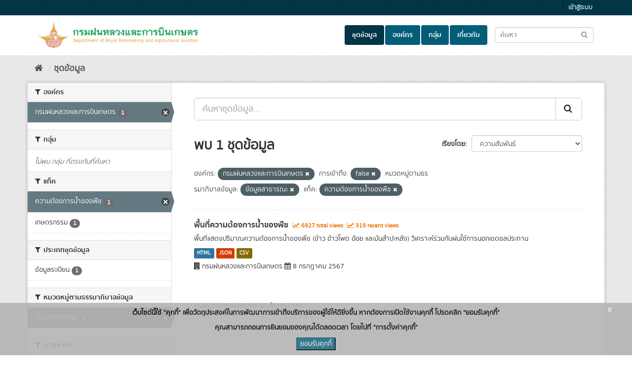

--- FILE ---
content_type: text/html; charset=utf-8
request_url: https://catalog.royalrain.go.th/dataset/?organization=royalrain&data_category=%E0%B8%82%E0%B9%89%E0%B8%AD%E0%B8%A1%E0%B8%B9%E0%B8%A5%E0%B8%AA%E0%B8%B2%E0%B8%98%E0%B8%B2%E0%B8%A3%E0%B8%93%E0%B8%B0&tags=%E0%B8%84%E0%B8%A7%E0%B8%B2%E0%B8%A1%E0%B8%95%E0%B9%89%E0%B8%AD%E0%B8%87%E0%B8%81%E0%B8%B2%E0%B8%A3%E0%B8%99%E0%B9%89%E0%B8%B3%E0%B8%82%E0%B8%AD%E0%B8%87%E0%B8%9E%E0%B8%B7%E0%B8%8A&private=false
body_size: 7289
content:
<!DOCTYPE html>
<!--[if IE 9]> <html lang="th" class="ie9"> <![endif]-->
<!--[if gt IE 8]><!--> <html lang="th"> <!--<![endif]-->
  <head>
    <link rel="stylesheet" type="text/css" href="/fanstatic/discovery_search_suggestions/:version:2024-01-24T17:33:43/:bundle:vendor/jquery-ui-autocomplete/jquery-ui.css;vendor/jquery-ui-autocomplete/jquery-ui.structure.css;vendor/jquery-ui-autocomplete/jquery-ui.theme.css" />
<link rel="stylesheet" type="text/css" href="/fanstatic/discovery_search_suggestions/:version:2024-01-24T17:33:43/search_suggestions.css" />

    <meta charset="utf-8" />
      <meta name="generator" content="ckan 2.9.9" />
      <meta name="viewport" content="width=device-width, initial-scale=1.0">
    <title>ชุดข้อมูล - กรมฝนหลวงและการบินเกษตร</title>

    
    
    <link rel="shortcut icon" href="/uploads/admin/2022-01-05-022938.132877logoryrweb.png" />
    
    
        <link rel="alternate" type="text/n3" href="https://catalog.royalrain.go.th/catalog.n3"/>
        <link rel="alternate" type="text/ttl" href="https://catalog.royalrain.go.th/catalog.ttl"/>
        <link rel="alternate" type="application/rdf+xml" href="https://catalog.royalrain.go.th/catalog.xml"/>
        <link rel="alternate" type="application/ld+json" href="https://catalog.royalrain.go.th/catalog.jsonld"/>
    

  
  
      
      
      
    
  


  
  

    
    
    
        
    
    
    



    
      
      
    

    
    <link href="/webassets/base/f0557c04_main.css" rel="stylesheet"/>
<link href="/webassets/ckanext-scheming/728ec589_scheming_css.css" rel="stylesheet"/>
<link href="/webassets/ckanext-thai-gdc/0a8df9ad_thai_gdc.css" rel="stylesheet"/>
<link href="/webassets/ckanext-thai-gdc/06051461_thai_gdc_main.css" rel="stylesheet"/>
    
  </head>

  
  <body data-site-root="https://catalog.royalrain.go.th/" data-locale-root="https://catalog.royalrain.go.th/" >

    
    <div class="sr-only sr-only-focusable"><a href="#content">Skip to content</a></div>
  

  
     
<div class="account-masthead">
  <div class="container">
     
    <nav class="account not-authed" aria-label="Account">
      <ul class="list-unstyled">
        
        <li><a href="/user/login">เข้าสู่ระบบ</a></li>
         
      </ul>
    </nav>
     
  </div>
</div>

<header class="navbar navbar-static-top masthead">
    
  <div class="container">
    <div class="navbar-right">
      <button data-target="#main-navigation-toggle" data-toggle="collapse" class="navbar-toggle collapsed" type="button" aria-label="expand or collapse" aria-expanded="false">
        <span class="sr-only">Toggle navigation</span>
        <span class="fa fa-bars"></span>
      </button>
    </div>
    <hgroup class="header-image navbar-left">
       
      <a class="logo" href="/"><img src="/uploads/admin/2022-01-05-022644.521581data-analog-01.png" alt="Data Catalog logo" /></a>
       
    </hgroup>

    <div class="collapse navbar-collapse" id="main-navigation-toggle">
      
      <nav class="section navigation">
        <ul class="nav nav-pills">
            
		<li class="active"><a href="/dataset/">ชุดข้อมูล</a></li><li><a href="/organization/">องค์กร</a></li><li><a href="/group/">กลุ่ม</a></li><li><a href="/about">เกี่ยวกับ</a></li>
	    
        </ul>
      </nav>
       
  <form class="section site-search simple-input" action="/dataset/" method="get">
    <div class="field">
      <label for="field-sitewide-search">ค้นหาชุดข้อมูล</label>
      <input id="field-sitewide-search" type="text" class="form-control" name="q" placeholder="ค้นหา"/>
      <button class="btn-search" type="submit" aria-label="Submit to search dataset"><em class="fa fa-search"></em></button>
    </div>
  </form>

    </div>
  </div>
</header>

  
    <div class="main">
      <div id="content" class="container">
        
          
            <div class="flash-messages">
              
  

            </div>
          

          
            <div class="toolbar" role="navigation" aria-label="Breadcrumb">
              
                
                  <ol class="breadcrumb">
                    
<li class="home"><a href="/" aria-label="หน้าหลัก"><i class="fa fa-home"></i><span> หน้าหลัก</span></a></li>
                    
  <li class="active"><a href="/dataset/">ชุดข้อมูล</a></li>

                  </ol>
                
              
            </div>
          

          <div class="row wrapper">
            
            
            

            
              <aside class="secondary col-sm-3">
                
                
  <div class="filters">
    <div>
      

    
    
	
	    
	    
		<section class="module module-narrow module-shallow">
		    
			<h2 class="module-heading">
			    <i class="fa fa-filter"></i>
			    
			    องค์กร
			</h2>
		    
		    

	
	<nav aria-label="องค์กร">
		<ul class="list-unstyled nav nav-simple nav-facet">
		
			
			
			
			
			
			<li class="nav-item active">
			<a href="/dataset/?data_category=%E0%B8%82%E0%B9%89%E0%B8%AD%E0%B8%A1%E0%B8%B9%E0%B8%A5%E0%B8%AA%E0%B8%B2%E0%B8%98%E0%B8%B2%E0%B8%A3%E0%B8%93%E0%B8%B0&amp;private=false&amp;tags=%E0%B8%84%E0%B8%A7%E0%B8%B2%E0%B8%A1%E0%B8%95%E0%B9%89%E0%B8%AD%E0%B8%87%E0%B8%81%E0%B8%B2%E0%B8%A3%E0%B8%99%E0%B9%89%E0%B8%B3%E0%B8%82%E0%B8%AD%E0%B8%87%E0%B8%9E%E0%B8%B7%E0%B8%8A" title="">
				<span class="item-label">กรมฝนหลวงและการบินเกษตร</span>
				<span class="hidden separator"> - </span>
				<span class="item-count badge">1</span>
			</a>
			</li>
		
		</ul>
	</nav>

	<p class="module-footer">
		
		
		
	</p>
	


		</section>
	    
	
    

      

    
    
	
	    
	    
		<section class="module module-narrow module-shallow">
		    
			<h2 class="module-heading">
			    <i class="fa fa-filter"></i>
			    
			    กลุ่ม
			</h2>
		    
		    

	
	<p class="module-content empty">ไม่พบ กลุ่ม ที่ตรงกับที่ค้นหา</p>
	


		</section>
	    
	
    

      

    
    
	
	    
	    
		<section class="module module-narrow module-shallow">
		    
			<h2 class="module-heading">
			    <i class="fa fa-filter"></i>
			    
			    แท็ค
			</h2>
		    
		    

	
	<nav aria-label="แท็ค">
		<ul class="list-unstyled nav nav-simple nav-facet">
		
			
			
			
			
			
			<li class="nav-item active">
			<a href="/dataset/?organization=royalrain&amp;data_category=%E0%B8%82%E0%B9%89%E0%B8%AD%E0%B8%A1%E0%B8%B9%E0%B8%A5%E0%B8%AA%E0%B8%B2%E0%B8%98%E0%B8%B2%E0%B8%A3%E0%B8%93%E0%B8%B0&amp;private=false" title="">
				<span class="item-label">ความต้องการน้ำของพืช</span>
				<span class="hidden separator"> - </span>
				<span class="item-count badge">1</span>
			</a>
			</li>
		
			
			
			
			
			
			<li class="nav-item">
			<a href="/dataset/?organization=royalrain&amp;data_category=%E0%B8%82%E0%B9%89%E0%B8%AD%E0%B8%A1%E0%B8%B9%E0%B8%A5%E0%B8%AA%E0%B8%B2%E0%B8%98%E0%B8%B2%E0%B8%A3%E0%B8%93%E0%B8%B0&amp;private=false&amp;tags=%E0%B8%84%E0%B8%A7%E0%B8%B2%E0%B8%A1%E0%B8%95%E0%B9%89%E0%B8%AD%E0%B8%87%E0%B8%81%E0%B8%B2%E0%B8%A3%E0%B8%99%E0%B9%89%E0%B8%B3%E0%B8%82%E0%B8%AD%E0%B8%87%E0%B8%9E%E0%B8%B7%E0%B8%8A&amp;tags=%E0%B9%80%E0%B8%81%E0%B8%A9%E0%B8%95%E0%B8%A3%E0%B8%81%E0%B8%A3%E0%B8%A3%E0%B8%A1" title="">
				<span class="item-label">เกษตรกรรม</span>
				<span class="hidden separator"> - </span>
				<span class="item-count badge">1</span>
			</a>
			</li>
		
		</ul>
	</nav>

	<p class="module-footer">
		
		
		
	</p>
	


		</section>
	    
	
    

      

    
    
	
	    
	    
		<section class="module module-narrow module-shallow">
		    
			<h2 class="module-heading">
			    <i class="fa fa-filter"></i>
			    
			    ประเภทชุดข้อมูล
			</h2>
		    
		    

	
	<nav aria-label="ประเภทชุดข้อมูล">
		<ul class="list-unstyled nav nav-simple nav-facet">
		
			
			
			
			
			
			<li class="nav-item">
			<a href="/dataset/?organization=royalrain&amp;data_category=%E0%B8%82%E0%B9%89%E0%B8%AD%E0%B8%A1%E0%B8%B9%E0%B8%A5%E0%B8%AA%E0%B8%B2%E0%B8%98%E0%B8%B2%E0%B8%A3%E0%B8%93%E0%B8%B0&amp;private=false&amp;tags=%E0%B8%84%E0%B8%A7%E0%B8%B2%E0%B8%A1%E0%B8%95%E0%B9%89%E0%B8%AD%E0%B8%87%E0%B8%81%E0%B8%B2%E0%B8%A3%E0%B8%99%E0%B9%89%E0%B8%B3%E0%B8%82%E0%B8%AD%E0%B8%87%E0%B8%9E%E0%B8%B7%E0%B8%8A&amp;data_type=%E0%B8%82%E0%B9%89%E0%B8%AD%E0%B8%A1%E0%B8%B9%E0%B8%A5%E0%B8%A3%E0%B8%B0%E0%B9%80%E0%B8%9A%E0%B8%B5%E0%B8%A2%E0%B8%99" title="">
				<span class="item-label">ข้อมูลระเบียน</span>
				<span class="hidden separator"> - </span>
				<span class="item-count badge">1</span>
			</a>
			</li>
		
		</ul>
	</nav>

	<p class="module-footer">
		
		
		
	</p>
	


		</section>
	    
	
    

      

    
    
	
	    
	    
		<section class="module module-narrow module-shallow">
		    
			<h2 class="module-heading">
			    <i class="fa fa-filter"></i>
			    
			    หมวดหมู่ตามธรรมาภิบาลข้อมูล
			</h2>
		    
		    

	
	<nav aria-label="หมวดหมู่ตามธรรมาภิบาลข้อมูล">
		<ul class="list-unstyled nav nav-simple nav-facet">
		
			
			
			
			
			
			<li class="nav-item active">
			<a href="/dataset/?organization=royalrain&amp;private=false&amp;tags=%E0%B8%84%E0%B8%A7%E0%B8%B2%E0%B8%A1%E0%B8%95%E0%B9%89%E0%B8%AD%E0%B8%87%E0%B8%81%E0%B8%B2%E0%B8%A3%E0%B8%99%E0%B9%89%E0%B8%B3%E0%B8%82%E0%B8%AD%E0%B8%87%E0%B8%9E%E0%B8%B7%E0%B8%8A" title="">
				<span class="item-label">ข้อมูลสาธารณะ</span>
				<span class="hidden separator"> - </span>
				<span class="item-count badge">1</span>
			</a>
			</li>
		
		</ul>
	</nav>

	<p class="module-footer">
		
		
		
	</p>
	


		</section>
	    
	
    

      

    
    
	
	    
	    
		<section class="module module-narrow module-shallow">
		    
			<h2 class="module-heading">
			    <i class="fa fa-filter"></i>
			    
			    การเข้าถึง
			</h2>
		    
		    

	
	<nav aria-label="การเข้าถึง">
		<ul class="list-unstyled nav nav-simple nav-facet">
		
			
			
			
				
			
			
			
			<li class="nav-item active">
			<a href="/dataset/?organization=royalrain&amp;data_category=%E0%B8%82%E0%B9%89%E0%B8%AD%E0%B8%A1%E0%B8%B9%E0%B8%A5%E0%B8%AA%E0%B8%B2%E0%B8%98%E0%B8%B2%E0%B8%A3%E0%B8%93%E0%B8%B0&amp;tags=%E0%B8%84%E0%B8%A7%E0%B8%B2%E0%B8%A1%E0%B8%95%E0%B9%89%E0%B8%AD%E0%B8%87%E0%B8%81%E0%B8%B2%E0%B8%A3%E0%B8%99%E0%B9%89%E0%B8%B3%E0%B8%82%E0%B8%AD%E0%B8%87%E0%B8%9E%E0%B8%B7%E0%B8%8A" title="">
				<span class="item-label">สาธารณะ</span>
				<span class="hidden separator"> - </span>
				<span class="item-count badge">1</span>
			</a>
			</li>
		
		</ul>
	</nav>

	<p class="module-footer">
		
		
		
	</p>
	


		</section>
	    
	
    

      

    
    
	
	    
	    
		<section class="module module-narrow module-shallow">
		    
			<h2 class="module-heading">
			    <i class="fa fa-filter"></i>
			    
			    รูปแบบ
			</h2>
		    
		    

	
	<nav aria-label="รูปแบบ">
		<ul class="list-unstyled nav nav-simple nav-facet">
		
			
			
			
			
			
			<li class="nav-item">
			<a href="/dataset/?organization=royalrain&amp;data_category=%E0%B8%82%E0%B9%89%E0%B8%AD%E0%B8%A1%E0%B8%B9%E0%B8%A5%E0%B8%AA%E0%B8%B2%E0%B8%98%E0%B8%B2%E0%B8%A3%E0%B8%93%E0%B8%B0&amp;private=false&amp;tags=%E0%B8%84%E0%B8%A7%E0%B8%B2%E0%B8%A1%E0%B8%95%E0%B9%89%E0%B8%AD%E0%B8%87%E0%B8%81%E0%B8%B2%E0%B8%A3%E0%B8%99%E0%B9%89%E0%B8%B3%E0%B8%82%E0%B8%AD%E0%B8%87%E0%B8%9E%E0%B8%B7%E0%B8%8A&amp;res_format=CSV" title="">
				<span class="item-label">CSV</span>
				<span class="hidden separator"> - </span>
				<span class="item-count badge">1</span>
			</a>
			</li>
		
			
			
			
			
			
			<li class="nav-item">
			<a href="/dataset/?organization=royalrain&amp;data_category=%E0%B8%82%E0%B9%89%E0%B8%AD%E0%B8%A1%E0%B8%B9%E0%B8%A5%E0%B8%AA%E0%B8%B2%E0%B8%98%E0%B8%B2%E0%B8%A3%E0%B8%93%E0%B8%B0&amp;private=false&amp;tags=%E0%B8%84%E0%B8%A7%E0%B8%B2%E0%B8%A1%E0%B8%95%E0%B9%89%E0%B8%AD%E0%B8%87%E0%B8%81%E0%B8%B2%E0%B8%A3%E0%B8%99%E0%B9%89%E0%B8%B3%E0%B8%82%E0%B8%AD%E0%B8%87%E0%B8%9E%E0%B8%B7%E0%B8%8A&amp;res_format=HTML" title="">
				<span class="item-label">HTML</span>
				<span class="hidden separator"> - </span>
				<span class="item-count badge">1</span>
			</a>
			</li>
		
			
			
			
			
			
			<li class="nav-item">
			<a href="/dataset/?organization=royalrain&amp;data_category=%E0%B8%82%E0%B9%89%E0%B8%AD%E0%B8%A1%E0%B8%B9%E0%B8%A5%E0%B8%AA%E0%B8%B2%E0%B8%98%E0%B8%B2%E0%B8%A3%E0%B8%93%E0%B8%B0&amp;private=false&amp;tags=%E0%B8%84%E0%B8%A7%E0%B8%B2%E0%B8%A1%E0%B8%95%E0%B9%89%E0%B8%AD%E0%B8%87%E0%B8%81%E0%B8%B2%E0%B8%A3%E0%B8%99%E0%B9%89%E0%B8%B3%E0%B8%82%E0%B8%AD%E0%B8%87%E0%B8%9E%E0%B8%B7%E0%B8%8A&amp;res_format=JSON" title="">
				<span class="item-label">JSON</span>
				<span class="hidden separator"> - </span>
				<span class="item-count badge">1</span>
			</a>
			</li>
		
		</ul>
	</nav>

	<p class="module-footer">
		
		
		
	</p>
	


		</section>
	    
	
    

      

    
    
	
	    
	    
		<section class="module module-narrow module-shallow">
		    
			<h2 class="module-heading">
			    <i class="fa fa-filter"></i>
			    
			    สัญญาอนุญาต
			</h2>
		    
		    

	
	<nav aria-label="สัญญาอนุญาต">
		<ul class="list-unstyled nav nav-simple nav-facet">
		
			
			
			
			
			
			<li class="nav-item">
			<a href="/dataset/?organization=royalrain&amp;data_category=%E0%B8%82%E0%B9%89%E0%B8%AD%E0%B8%A1%E0%B8%B9%E0%B8%A5%E0%B8%AA%E0%B8%B2%E0%B8%98%E0%B8%B2%E0%B8%A3%E0%B8%93%E0%B8%B0&amp;private=false&amp;tags=%E0%B8%84%E0%B8%A7%E0%B8%B2%E0%B8%A1%E0%B8%95%E0%B9%89%E0%B8%AD%E0%B8%87%E0%B8%81%E0%B8%B2%E0%B8%A3%E0%B8%99%E0%B9%89%E0%B8%B3%E0%B8%82%E0%B8%AD%E0%B8%87%E0%B8%9E%E0%B8%B7%E0%B8%8A&amp;license_id=Open+Data+Common" title="">
				<span class="item-label">Open Data Common</span>
				<span class="hidden separator"> - </span>
				<span class="item-count badge">1</span>
			</a>
			</li>
		
		</ul>
	</nav>

	<p class="module-footer">
		
		
		
	</p>
	


		</section>
	    
	
    

    </div>
    <a class="close no-text hide-filters"><i class="fa fa-times-circle"></i><span class="text">close</span></a>
  </div>

              </aside>
            

            
              <div class="primary col-sm-9 col-xs-12" role="main">
                
                
  <section class="module">
    <div class="module-content">
      
        
      
      
    


    

    
        
        
        








  


<form id="dataset-search-form" class="search-form site-search" method="get" data-module="select-switch">

  
    <div class="input-group search-input-group">
      <input aria-label="ค้นหาชุดข้อมูล..." id="field-giant-search" type="text" class="form-control input-lg" name="q" value="" autocomplete="off" placeholder="ค้นหาชุดข้อมูล...">
      
      <span class="input-group-btn">
        <button class="btn btn-default btn-lg" type="submit" value="search" aria-label="Submit">
          <em class="fa fa-search"></em>
        </button>
      </span>
      
    </div>
    
  

  
    <span>
  
  

  
  
  
  <input type="hidden" name="organization" value="royalrain" />
  
  
  
  
  
  <input type="hidden" name="data_category" value="ข้อมูลสาธารณะ" />
  
  
  
  
  
  <input type="hidden" name="private" value="false" />
  
  
  
  
  
  <input type="hidden" name="tags" value="ความต้องการน้ำของพืช" />
  
  
  
  </span>
  

  
    
      <div class="form-select form-group control-order-by">
        <label for="field-order-by">เรียงโดย</label>
        <select id="field-order-by" name="sort" class="form-control">
          
            
              <option value="score desc, metadata_modified desc" selected="selected">ความสัมพันธ์</option>
            
          
            
              <option value="title_string asc">เรียงชื่อตามลำดับตัวอักษร (ก-ฮ)</option>
            
          
            
              <option value="title_string desc">เรียงชื่อตามลำดับตัวอักษร (ฮ-ก)</option>
            
          
            
              <option value="metadata_modified desc">ถูกแก้ไขครั้งสุดท้าย</option>
            
          
            
              <option value="views_recent desc">ได้รับความสนใจ</option>
            
          
        </select>
        
        <button class="btn btn-default js-hide" type="submit">ไป</button>
        
      </div>
    
  

  
    
      <h1>
  
    
    
    
      
      
    
    
    
  
  พบ 1 ชุดข้อมูล</h1>
    
  

  
    
      <p class="filter-list">
        
          
          <span class="facet">องค์กร:</span>
          
            <span class="filtered pill">กรมฝนหลวงและการบินเกษตร
              <a href="/dataset/?data_category=%E0%B8%82%E0%B9%89%E0%B8%AD%E0%B8%A1%E0%B8%B9%E0%B8%A5%E0%B8%AA%E0%B8%B2%E0%B8%98%E0%B8%B2%E0%B8%A3%E0%B8%93%E0%B8%B0&amp;private=false&amp;tags=%E0%B8%84%E0%B8%A7%E0%B8%B2%E0%B8%A1%E0%B8%95%E0%B9%89%E0%B8%AD%E0%B8%87%E0%B8%81%E0%B8%B2%E0%B8%A3%E0%B8%99%E0%B9%89%E0%B8%B3%E0%B8%82%E0%B8%AD%E0%B8%87%E0%B8%9E%E0%B8%B7%E0%B8%8A" class="remove" title="ถอดถอน"><i class="fa fa-times"></i></a>
            </span>
          
        
          
          <span class="facet">การเข้าถึง:</span>
          
            <span class="filtered pill">false
              <a href="/dataset/?organization=royalrain&amp;data_category=%E0%B8%82%E0%B9%89%E0%B8%AD%E0%B8%A1%E0%B8%B9%E0%B8%A5%E0%B8%AA%E0%B8%B2%E0%B8%98%E0%B8%B2%E0%B8%A3%E0%B8%93%E0%B8%B0&amp;tags=%E0%B8%84%E0%B8%A7%E0%B8%B2%E0%B8%A1%E0%B8%95%E0%B9%89%E0%B8%AD%E0%B8%87%E0%B8%81%E0%B8%B2%E0%B8%A3%E0%B8%99%E0%B9%89%E0%B8%B3%E0%B8%82%E0%B8%AD%E0%B8%87%E0%B8%9E%E0%B8%B7%E0%B8%8A" class="remove" title="ถอดถอน"><i class="fa fa-times"></i></a>
            </span>
          
        
          
          <span class="facet">หมวดหมู่ตามธรรมาภิบาลข้อมูล:</span>
          
            <span class="filtered pill">ข้อมูลสาธารณะ
              <a href="/dataset/?organization=royalrain&amp;private=false&amp;tags=%E0%B8%84%E0%B8%A7%E0%B8%B2%E0%B8%A1%E0%B8%95%E0%B9%89%E0%B8%AD%E0%B8%87%E0%B8%81%E0%B8%B2%E0%B8%A3%E0%B8%99%E0%B9%89%E0%B8%B3%E0%B8%82%E0%B8%AD%E0%B8%87%E0%B8%9E%E0%B8%B7%E0%B8%8A" class="remove" title="ถอดถอน"><i class="fa fa-times"></i></a>
            </span>
          
        
          
          <span class="facet">แท็ค:</span>
          
            <span class="filtered pill">ความต้องการน้ำของพืช
              <a href="/dataset/?organization=royalrain&amp;data_category=%E0%B8%82%E0%B9%89%E0%B8%AD%E0%B8%A1%E0%B8%B9%E0%B8%A5%E0%B8%AA%E0%B8%B2%E0%B8%98%E0%B8%B2%E0%B8%A3%E0%B8%93%E0%B8%B0&amp;private=false" class="remove" title="ถอดถอน"><i class="fa fa-times"></i></a>
            </span>
          
        
      </p>
      <a class="show-filters btn btn-default">กรองผลลัพธ์</a>
    
  

</form>




      

      
        
<style>
  .dataset-item {
    border-bottom: 1px solid #ddd;
  }
</style>

  
    <ul class="dataset-list list-unstyled">
    	
	      
	        






  <li class="dataset-item">
    
        <div class="dataset-content">
          
            <h2 class="dataset-heading">
              
                
              
              
              
      <a href="/dataset/oper_02_01">พื้นที่ความต้องการน้ำของพืช</a>
              
              
              
                
                
                  <span class="textRecentViews">
                    <i class="fa fa-line-chart" aria-hidden="true"></i>
                    6927 total views
                  </span>
                  <span class="textRecentViews">
                    <i class="fa fa-line-chart" aria-hidden="true"></i>
                    319 recent views
                  </span>
                
                
              
            </h2>
          
          <div class="text-right">
            
          </div>
          
            
              <div>พื้นที่แสดงปริมาณความต้องการน้ำของพืช (ข้าว ข้าวโพด อ้อย และมันสำปะหลัง) วิเคราะห์ร่วมกับฝนใช้การนอกเขตชลประทาน</div>
            
          
        </div>
        
          
            
              <ul class="dataset-resources list-unstyled">
                
                  
                  
                    
                  
                    
                  
                    
                  
                    
                  
                    
                  
                    
                  
                    
                  
                    
                  
                    
                  
                    
                  
                    
                  
                    
                  
                    
                  
                    
                  
                    
                  
                    
                  
                    
                  
                    
                  
                    
                  
                  
                  <li>
                    
                    <a href="/dataset/oper_02_01" class="label label-default" data-format="html">HTML</a>
                    
                  </li>
                  
                  <li>
                    
                    <a href="/dataset/oper_02_01" class="label label-default" data-format="json">JSON</a>
                    
                  </li>
                  
                  <li>
                    
                    <a href="/dataset/oper_02_01" class="label label-default" data-format="csv">CSV</a>
                    
                  </li>
                  
                
              </ul>
            
          
        
        <div style="margin-top: 8px;">
          <i class="fa fa-building" aria-hidden="true"></i>
          กรมฝนหลวงและการบินเกษตร
          <i class="fa fa-calendar" aria-hidden="true"></i>
          8 กรกฎาคม 2567
      </div>
      
  </li>

	      
	    
    </ul>
  

      
    </div>

    
      
    
  </section>

  
    <section class="module">
      <div class="module-content">
        
          <small>
            
            
            
          คุณสามารถเข้าถึงคลังทาง <a href="/api/3">API</a> (ให้ดู <a href="http://docs.ckan.org/en/2.9/api/">คู่มือ API</a>). 
          </small>
        
      </div>
    </section>
  

              </div>
            
          </div>
        
      </div>
    </div>
  
    <footer class="site-footer">
    <div class="container" style="padding-left: 0px;">
      
      <div class="blockFooter">
          
           <div class="bgFooterTop">
                <div class="container">
                    <div class="row">
                        <div class="col-md-7 col-sm-7 col-xs-12">
                            <div class="row">
                                <div class="col-md-12 col-sm-12 col-xs-12">
                                    <div class="row" style="display: flex;">
                                            <div style="vertical-align:top" class="column"><em class="fa fa-map-marker iconFooter"></em></div>
                                            <div style="vertical-align:top" class="column"><p>กรมฝนหลวงและการบินเกษตร
ภายในมหาวิทยาลัยเกษตรศาสตร์
เลขที่ 2345 ถนนพหลโยธิน แขวงลาดยาว
เขตจตุจักร กรุงเทพฯ 10900</p></div>
                                    </div>
                                </div>

                                <div class="col-md-12 col-sm-12 col-xs-12 mt-1">
                                    <div class="row" style="display: flex;">
                                            <div style="vertical-align:top" class="column"><em class="fa fa-phone iconFooter"></em></div>
                                            <div style="vertical-align:top" class="column"><p>โทรศัพท์ 02-109-5100-18 | | โทรสาร 02-109-5144-5</p></div>
                                    </div>
                                </div>
                                <div class="col-md-12 col-sm-12 col-xs-12 mt-1">
                                    <div class="row" style="display: flex;">
                                            <div style="vertical-align:top" class="column"><em class="fa fa-envelope iconFooter"></em></div>
                                            <div style="vertical-align:top" class="column"><p>drraa@royalrain.go.th</p></div>
                                    </div>
                                </div>
                            </div>
                        </div>

                        <div class="col-md-5 col-sm-5 col-xs-12">
                            <div class="row">
                                
                                <div class="col-md-12 col-sm-12 col-xs-12 text-right">
                                    <span>
                                        จำนวนผู้เข้าชม <span class="totalVisitor">725482<!-- at 2026-01-28 --></span>
                                    </span>
                                </div>
                                    <div class="col-md-12 col-sm-12 col-xs-12 text-right mt-1">
                                        
                                    </div>
                                
                                
                                    
<form class="form-inline form-select lang-select" action="/util/redirect" data-module="select-switch" method="POST">
  <label for="field-lang-select">ภาษา</label>
  <select id="field-lang-select" name="url" data-module="autocomplete" data-module-dropdown-class="lang-dropdown" data-module-container-class="lang-container">
    
      <option value="/th/dataset/?organization=royalrain&amp;data_category=%E0%B8%82%E0%B9%89%E0%B8%AD%E0%B8%A1%E0%B8%B9%E0%B8%A5%E0%B8%AA%E0%B8%B2%E0%B8%98%E0%B8%B2%E0%B8%A3%E0%B8%93%E0%B8%B0&amp;tags=%E0%B8%84%E0%B8%A7%E0%B8%B2%E0%B8%A1%E0%B8%95%E0%B9%89%E0%B8%AD%E0%B8%87%E0%B8%81%E0%B8%B2%E0%B8%A3%E0%B8%99%E0%B9%89%E0%B8%B3%E0%B8%82%E0%B8%AD%E0%B8%87%E0%B8%9E%E0%B8%B7%E0%B8%8A&amp;private=false" selected="selected">
        ไทย
      </option>
    
      <option value="/en/dataset/?organization=royalrain&amp;data_category=%E0%B8%82%E0%B9%89%E0%B8%AD%E0%B8%A1%E0%B8%B9%E0%B8%A5%E0%B8%AA%E0%B8%B2%E0%B8%98%E0%B8%B2%E0%B8%A3%E0%B8%93%E0%B8%B0&amp;tags=%E0%B8%84%E0%B8%A7%E0%B8%B2%E0%B8%A1%E0%B8%95%E0%B9%89%E0%B8%AD%E0%B8%87%E0%B8%81%E0%B8%B2%E0%B8%A3%E0%B8%99%E0%B9%89%E0%B8%B3%E0%B8%82%E0%B8%AD%E0%B8%87%E0%B8%9E%E0%B8%B7%E0%B8%8A&amp;private=false" >
        English
      </option>
    
      <option value="/pt_BR/dataset/?organization=royalrain&amp;data_category=%E0%B8%82%E0%B9%89%E0%B8%AD%E0%B8%A1%E0%B8%B9%E0%B8%A5%E0%B8%AA%E0%B8%B2%E0%B8%98%E0%B8%B2%E0%B8%A3%E0%B8%93%E0%B8%B0&amp;tags=%E0%B8%84%E0%B8%A7%E0%B8%B2%E0%B8%A1%E0%B8%95%E0%B9%89%E0%B8%AD%E0%B8%87%E0%B8%81%E0%B8%B2%E0%B8%A3%E0%B8%99%E0%B9%89%E0%B8%B3%E0%B8%82%E0%B8%AD%E0%B8%87%E0%B8%9E%E0%B8%B7%E0%B8%8A&amp;private=false" >
        português (Brasil)
      </option>
    
      <option value="/ja/dataset/?organization=royalrain&amp;data_category=%E0%B8%82%E0%B9%89%E0%B8%AD%E0%B8%A1%E0%B8%B9%E0%B8%A5%E0%B8%AA%E0%B8%B2%E0%B8%98%E0%B8%B2%E0%B8%A3%E0%B8%93%E0%B8%B0&amp;tags=%E0%B8%84%E0%B8%A7%E0%B8%B2%E0%B8%A1%E0%B8%95%E0%B9%89%E0%B8%AD%E0%B8%87%E0%B8%81%E0%B8%B2%E0%B8%A3%E0%B8%99%E0%B9%89%E0%B8%B3%E0%B8%82%E0%B8%AD%E0%B8%87%E0%B8%9E%E0%B8%B7%E0%B8%8A&amp;private=false" >
        日本語
      </option>
    
      <option value="/it/dataset/?organization=royalrain&amp;data_category=%E0%B8%82%E0%B9%89%E0%B8%AD%E0%B8%A1%E0%B8%B9%E0%B8%A5%E0%B8%AA%E0%B8%B2%E0%B8%98%E0%B8%B2%E0%B8%A3%E0%B8%93%E0%B8%B0&amp;tags=%E0%B8%84%E0%B8%A7%E0%B8%B2%E0%B8%A1%E0%B8%95%E0%B9%89%E0%B8%AD%E0%B8%87%E0%B8%81%E0%B8%B2%E0%B8%A3%E0%B8%99%E0%B9%89%E0%B8%B3%E0%B8%82%E0%B8%AD%E0%B8%87%E0%B8%9E%E0%B8%B7%E0%B8%8A&amp;private=false" >
        italiano
      </option>
    
      <option value="/cs_CZ/dataset/?organization=royalrain&amp;data_category=%E0%B8%82%E0%B9%89%E0%B8%AD%E0%B8%A1%E0%B8%B9%E0%B8%A5%E0%B8%AA%E0%B8%B2%E0%B8%98%E0%B8%B2%E0%B8%A3%E0%B8%93%E0%B8%B0&amp;tags=%E0%B8%84%E0%B8%A7%E0%B8%B2%E0%B8%A1%E0%B8%95%E0%B9%89%E0%B8%AD%E0%B8%87%E0%B8%81%E0%B8%B2%E0%B8%A3%E0%B8%99%E0%B9%89%E0%B8%B3%E0%B8%82%E0%B8%AD%E0%B8%87%E0%B8%9E%E0%B8%B7%E0%B8%8A&amp;private=false" >
        čeština (Česko)
      </option>
    
      <option value="/ca/dataset/?organization=royalrain&amp;data_category=%E0%B8%82%E0%B9%89%E0%B8%AD%E0%B8%A1%E0%B8%B9%E0%B8%A5%E0%B8%AA%E0%B8%B2%E0%B8%98%E0%B8%B2%E0%B8%A3%E0%B8%93%E0%B8%B0&amp;tags=%E0%B8%84%E0%B8%A7%E0%B8%B2%E0%B8%A1%E0%B8%95%E0%B9%89%E0%B8%AD%E0%B8%87%E0%B8%81%E0%B8%B2%E0%B8%A3%E0%B8%99%E0%B9%89%E0%B8%B3%E0%B8%82%E0%B8%AD%E0%B8%87%E0%B8%9E%E0%B8%B7%E0%B8%8A&amp;private=false" >
        català
      </option>
    
      <option value="/es/dataset/?organization=royalrain&amp;data_category=%E0%B8%82%E0%B9%89%E0%B8%AD%E0%B8%A1%E0%B8%B9%E0%B8%A5%E0%B8%AA%E0%B8%B2%E0%B8%98%E0%B8%B2%E0%B8%A3%E0%B8%93%E0%B8%B0&amp;tags=%E0%B8%84%E0%B8%A7%E0%B8%B2%E0%B8%A1%E0%B8%95%E0%B9%89%E0%B8%AD%E0%B8%87%E0%B8%81%E0%B8%B2%E0%B8%A3%E0%B8%99%E0%B9%89%E0%B8%B3%E0%B8%82%E0%B8%AD%E0%B8%87%E0%B8%9E%E0%B8%B7%E0%B8%8A&amp;private=false" >
        español
      </option>
    
      <option value="/fr/dataset/?organization=royalrain&amp;data_category=%E0%B8%82%E0%B9%89%E0%B8%AD%E0%B8%A1%E0%B8%B9%E0%B8%A5%E0%B8%AA%E0%B8%B2%E0%B8%98%E0%B8%B2%E0%B8%A3%E0%B8%93%E0%B8%B0&amp;tags=%E0%B8%84%E0%B8%A7%E0%B8%B2%E0%B8%A1%E0%B8%95%E0%B9%89%E0%B8%AD%E0%B8%87%E0%B8%81%E0%B8%B2%E0%B8%A3%E0%B8%99%E0%B9%89%E0%B8%B3%E0%B8%82%E0%B8%AD%E0%B8%87%E0%B8%9E%E0%B8%B7%E0%B8%8A&amp;private=false" >
        français
      </option>
    
      <option value="/el/dataset/?organization=royalrain&amp;data_category=%E0%B8%82%E0%B9%89%E0%B8%AD%E0%B8%A1%E0%B8%B9%E0%B8%A5%E0%B8%AA%E0%B8%B2%E0%B8%98%E0%B8%B2%E0%B8%A3%E0%B8%93%E0%B8%B0&amp;tags=%E0%B8%84%E0%B8%A7%E0%B8%B2%E0%B8%A1%E0%B8%95%E0%B9%89%E0%B8%AD%E0%B8%87%E0%B8%81%E0%B8%B2%E0%B8%A3%E0%B8%99%E0%B9%89%E0%B8%B3%E0%B8%82%E0%B8%AD%E0%B8%87%E0%B8%9E%E0%B8%B7%E0%B8%8A&amp;private=false" >
        Ελληνικά
      </option>
    
      <option value="/sv/dataset/?organization=royalrain&amp;data_category=%E0%B8%82%E0%B9%89%E0%B8%AD%E0%B8%A1%E0%B8%B9%E0%B8%A5%E0%B8%AA%E0%B8%B2%E0%B8%98%E0%B8%B2%E0%B8%A3%E0%B8%93%E0%B8%B0&amp;tags=%E0%B8%84%E0%B8%A7%E0%B8%B2%E0%B8%A1%E0%B8%95%E0%B9%89%E0%B8%AD%E0%B8%87%E0%B8%81%E0%B8%B2%E0%B8%A3%E0%B8%99%E0%B9%89%E0%B8%B3%E0%B8%82%E0%B8%AD%E0%B8%87%E0%B8%9E%E0%B8%B7%E0%B8%8A&amp;private=false" >
        svenska
      </option>
    
      <option value="/sr/dataset/?organization=royalrain&amp;data_category=%E0%B8%82%E0%B9%89%E0%B8%AD%E0%B8%A1%E0%B8%B9%E0%B8%A5%E0%B8%AA%E0%B8%B2%E0%B8%98%E0%B8%B2%E0%B8%A3%E0%B8%93%E0%B8%B0&amp;tags=%E0%B8%84%E0%B8%A7%E0%B8%B2%E0%B8%A1%E0%B8%95%E0%B9%89%E0%B8%AD%E0%B8%87%E0%B8%81%E0%B8%B2%E0%B8%A3%E0%B8%99%E0%B9%89%E0%B8%B3%E0%B8%82%E0%B8%AD%E0%B8%87%E0%B8%9E%E0%B8%B7%E0%B8%8A&amp;private=false" >
        српски
      </option>
    
      <option value="/no/dataset/?organization=royalrain&amp;data_category=%E0%B8%82%E0%B9%89%E0%B8%AD%E0%B8%A1%E0%B8%B9%E0%B8%A5%E0%B8%AA%E0%B8%B2%E0%B8%98%E0%B8%B2%E0%B8%A3%E0%B8%93%E0%B8%B0&amp;tags=%E0%B8%84%E0%B8%A7%E0%B8%B2%E0%B8%A1%E0%B8%95%E0%B9%89%E0%B8%AD%E0%B8%87%E0%B8%81%E0%B8%B2%E0%B8%A3%E0%B8%99%E0%B9%89%E0%B8%B3%E0%B8%82%E0%B8%AD%E0%B8%87%E0%B8%9E%E0%B8%B7%E0%B8%8A&amp;private=false" >
        norsk bokmål (Norge)
      </option>
    
      <option value="/sk/dataset/?organization=royalrain&amp;data_category=%E0%B8%82%E0%B9%89%E0%B8%AD%E0%B8%A1%E0%B8%B9%E0%B8%A5%E0%B8%AA%E0%B8%B2%E0%B8%98%E0%B8%B2%E0%B8%A3%E0%B8%93%E0%B8%B0&amp;tags=%E0%B8%84%E0%B8%A7%E0%B8%B2%E0%B8%A1%E0%B8%95%E0%B9%89%E0%B8%AD%E0%B8%87%E0%B8%81%E0%B8%B2%E0%B8%A3%E0%B8%99%E0%B9%89%E0%B8%B3%E0%B8%82%E0%B8%AD%E0%B8%87%E0%B8%9E%E0%B8%B7%E0%B8%8A&amp;private=false" >
        slovenčina
      </option>
    
      <option value="/fi/dataset/?organization=royalrain&amp;data_category=%E0%B8%82%E0%B9%89%E0%B8%AD%E0%B8%A1%E0%B8%B9%E0%B8%A5%E0%B8%AA%E0%B8%B2%E0%B8%98%E0%B8%B2%E0%B8%A3%E0%B8%93%E0%B8%B0&amp;tags=%E0%B8%84%E0%B8%A7%E0%B8%B2%E0%B8%A1%E0%B8%95%E0%B9%89%E0%B8%AD%E0%B8%87%E0%B8%81%E0%B8%B2%E0%B8%A3%E0%B8%99%E0%B9%89%E0%B8%B3%E0%B8%82%E0%B8%AD%E0%B8%87%E0%B8%9E%E0%B8%B7%E0%B8%8A&amp;private=false" >
        suomi
      </option>
    
      <option value="/ru/dataset/?organization=royalrain&amp;data_category=%E0%B8%82%E0%B9%89%E0%B8%AD%E0%B8%A1%E0%B8%B9%E0%B8%A5%E0%B8%AA%E0%B8%B2%E0%B8%98%E0%B8%B2%E0%B8%A3%E0%B8%93%E0%B8%B0&amp;tags=%E0%B8%84%E0%B8%A7%E0%B8%B2%E0%B8%A1%E0%B8%95%E0%B9%89%E0%B8%AD%E0%B8%87%E0%B8%81%E0%B8%B2%E0%B8%A3%E0%B8%99%E0%B9%89%E0%B8%B3%E0%B8%82%E0%B8%AD%E0%B8%87%E0%B8%9E%E0%B8%B7%E0%B8%8A&amp;private=false" >
        русский
      </option>
    
      <option value="/de/dataset/?organization=royalrain&amp;data_category=%E0%B8%82%E0%B9%89%E0%B8%AD%E0%B8%A1%E0%B8%B9%E0%B8%A5%E0%B8%AA%E0%B8%B2%E0%B8%98%E0%B8%B2%E0%B8%A3%E0%B8%93%E0%B8%B0&amp;tags=%E0%B8%84%E0%B8%A7%E0%B8%B2%E0%B8%A1%E0%B8%95%E0%B9%89%E0%B8%AD%E0%B8%87%E0%B8%81%E0%B8%B2%E0%B8%A3%E0%B8%99%E0%B9%89%E0%B8%B3%E0%B8%82%E0%B8%AD%E0%B8%87%E0%B8%9E%E0%B8%B7%E0%B8%8A&amp;private=false" >
        Deutsch
      </option>
    
      <option value="/pl/dataset/?organization=royalrain&amp;data_category=%E0%B8%82%E0%B9%89%E0%B8%AD%E0%B8%A1%E0%B8%B9%E0%B8%A5%E0%B8%AA%E0%B8%B2%E0%B8%98%E0%B8%B2%E0%B8%A3%E0%B8%93%E0%B8%B0&amp;tags=%E0%B8%84%E0%B8%A7%E0%B8%B2%E0%B8%A1%E0%B8%95%E0%B9%89%E0%B8%AD%E0%B8%87%E0%B8%81%E0%B8%B2%E0%B8%A3%E0%B8%99%E0%B9%89%E0%B8%B3%E0%B8%82%E0%B8%AD%E0%B8%87%E0%B8%9E%E0%B8%B7%E0%B8%8A&amp;private=false" >
        polski
      </option>
    
      <option value="/nl/dataset/?organization=royalrain&amp;data_category=%E0%B8%82%E0%B9%89%E0%B8%AD%E0%B8%A1%E0%B8%B9%E0%B8%A5%E0%B8%AA%E0%B8%B2%E0%B8%98%E0%B8%B2%E0%B8%A3%E0%B8%93%E0%B8%B0&amp;tags=%E0%B8%84%E0%B8%A7%E0%B8%B2%E0%B8%A1%E0%B8%95%E0%B9%89%E0%B8%AD%E0%B8%87%E0%B8%81%E0%B8%B2%E0%B8%A3%E0%B8%99%E0%B9%89%E0%B8%B3%E0%B8%82%E0%B8%AD%E0%B8%87%E0%B8%9E%E0%B8%B7%E0%B8%8A&amp;private=false" >
        Nederlands
      </option>
    
      <option value="/bg/dataset/?organization=royalrain&amp;data_category=%E0%B8%82%E0%B9%89%E0%B8%AD%E0%B8%A1%E0%B8%B9%E0%B8%A5%E0%B8%AA%E0%B8%B2%E0%B8%98%E0%B8%B2%E0%B8%A3%E0%B8%93%E0%B8%B0&amp;tags=%E0%B8%84%E0%B8%A7%E0%B8%B2%E0%B8%A1%E0%B8%95%E0%B9%89%E0%B8%AD%E0%B8%87%E0%B8%81%E0%B8%B2%E0%B8%A3%E0%B8%99%E0%B9%89%E0%B8%B3%E0%B8%82%E0%B8%AD%E0%B8%87%E0%B8%9E%E0%B8%B7%E0%B8%8A&amp;private=false" >
        български
      </option>
    
      <option value="/ko_KR/dataset/?organization=royalrain&amp;data_category=%E0%B8%82%E0%B9%89%E0%B8%AD%E0%B8%A1%E0%B8%B9%E0%B8%A5%E0%B8%AA%E0%B8%B2%E0%B8%98%E0%B8%B2%E0%B8%A3%E0%B8%93%E0%B8%B0&amp;tags=%E0%B8%84%E0%B8%A7%E0%B8%B2%E0%B8%A1%E0%B8%95%E0%B9%89%E0%B8%AD%E0%B8%87%E0%B8%81%E0%B8%B2%E0%B8%A3%E0%B8%99%E0%B9%89%E0%B8%B3%E0%B8%82%E0%B8%AD%E0%B8%87%E0%B8%9E%E0%B8%B7%E0%B8%8A&amp;private=false" >
        한국어 (대한민국)
      </option>
    
      <option value="/hu/dataset/?organization=royalrain&amp;data_category=%E0%B8%82%E0%B9%89%E0%B8%AD%E0%B8%A1%E0%B8%B9%E0%B8%A5%E0%B8%AA%E0%B8%B2%E0%B8%98%E0%B8%B2%E0%B8%A3%E0%B8%93%E0%B8%B0&amp;tags=%E0%B8%84%E0%B8%A7%E0%B8%B2%E0%B8%A1%E0%B8%95%E0%B9%89%E0%B8%AD%E0%B8%87%E0%B8%81%E0%B8%B2%E0%B8%A3%E0%B8%99%E0%B9%89%E0%B8%B3%E0%B8%82%E0%B8%AD%E0%B8%87%E0%B8%9E%E0%B8%B7%E0%B8%8A&amp;private=false" >
        magyar
      </option>
    
      <option value="/sl/dataset/?organization=royalrain&amp;data_category=%E0%B8%82%E0%B9%89%E0%B8%AD%E0%B8%A1%E0%B8%B9%E0%B8%A5%E0%B8%AA%E0%B8%B2%E0%B8%98%E0%B8%B2%E0%B8%A3%E0%B8%93%E0%B8%B0&amp;tags=%E0%B8%84%E0%B8%A7%E0%B8%B2%E0%B8%A1%E0%B8%95%E0%B9%89%E0%B8%AD%E0%B8%87%E0%B8%81%E0%B8%B2%E0%B8%A3%E0%B8%99%E0%B9%89%E0%B8%B3%E0%B8%82%E0%B8%AD%E0%B8%87%E0%B8%9E%E0%B8%B7%E0%B8%8A&amp;private=false" >
        slovenščina
      </option>
    
      <option value="/lv/dataset/?organization=royalrain&amp;data_category=%E0%B8%82%E0%B9%89%E0%B8%AD%E0%B8%A1%E0%B8%B9%E0%B8%A5%E0%B8%AA%E0%B8%B2%E0%B8%98%E0%B8%B2%E0%B8%A3%E0%B8%93%E0%B8%B0&amp;tags=%E0%B8%84%E0%B8%A7%E0%B8%B2%E0%B8%A1%E0%B8%95%E0%B9%89%E0%B8%AD%E0%B8%87%E0%B8%81%E0%B8%B2%E0%B8%A3%E0%B8%99%E0%B9%89%E0%B8%B3%E0%B8%82%E0%B8%AD%E0%B8%87%E0%B8%9E%E0%B8%B7%E0%B8%8A&amp;private=false" >
        latviešu
      </option>
    
      <option value="/nb_NO/dataset/?organization=royalrain&amp;data_category=%E0%B8%82%E0%B9%89%E0%B8%AD%E0%B8%A1%E0%B8%B9%E0%B8%A5%E0%B8%AA%E0%B8%B2%E0%B8%98%E0%B8%B2%E0%B8%A3%E0%B8%93%E0%B8%B0&amp;tags=%E0%B8%84%E0%B8%A7%E0%B8%B2%E0%B8%A1%E0%B8%95%E0%B9%89%E0%B8%AD%E0%B8%87%E0%B8%81%E0%B8%B2%E0%B8%A3%E0%B8%99%E0%B9%89%E0%B8%B3%E0%B8%82%E0%B8%AD%E0%B8%87%E0%B8%9E%E0%B8%B7%E0%B8%8A&amp;private=false" >
        norsk bokmål (Norge)
      </option>
    
      <option value="/gl/dataset/?organization=royalrain&amp;data_category=%E0%B8%82%E0%B9%89%E0%B8%AD%E0%B8%A1%E0%B8%B9%E0%B8%A5%E0%B8%AA%E0%B8%B2%E0%B8%98%E0%B8%B2%E0%B8%A3%E0%B8%93%E0%B8%B0&amp;tags=%E0%B8%84%E0%B8%A7%E0%B8%B2%E0%B8%A1%E0%B8%95%E0%B9%89%E0%B8%AD%E0%B8%87%E0%B8%81%E0%B8%B2%E0%B8%A3%E0%B8%99%E0%B9%89%E0%B8%B3%E0%B8%82%E0%B8%AD%E0%B8%87%E0%B8%9E%E0%B8%B7%E0%B8%8A&amp;private=false" >
        galego
      </option>
    
      <option value="/es_AR/dataset/?organization=royalrain&amp;data_category=%E0%B8%82%E0%B9%89%E0%B8%AD%E0%B8%A1%E0%B8%B9%E0%B8%A5%E0%B8%AA%E0%B8%B2%E0%B8%98%E0%B8%B2%E0%B8%A3%E0%B8%93%E0%B8%B0&amp;tags=%E0%B8%84%E0%B8%A7%E0%B8%B2%E0%B8%A1%E0%B8%95%E0%B9%89%E0%B8%AD%E0%B8%87%E0%B8%81%E0%B8%B2%E0%B8%A3%E0%B8%99%E0%B9%89%E0%B8%B3%E0%B8%82%E0%B8%AD%E0%B8%87%E0%B8%9E%E0%B8%B7%E0%B8%8A&amp;private=false" >
        español (Argentina)
      </option>
    
      <option value="/vi/dataset/?organization=royalrain&amp;data_category=%E0%B8%82%E0%B9%89%E0%B8%AD%E0%B8%A1%E0%B8%B9%E0%B8%A5%E0%B8%AA%E0%B8%B2%E0%B8%98%E0%B8%B2%E0%B8%A3%E0%B8%93%E0%B8%B0&amp;tags=%E0%B8%84%E0%B8%A7%E0%B8%B2%E0%B8%A1%E0%B8%95%E0%B9%89%E0%B8%AD%E0%B8%87%E0%B8%81%E0%B8%B2%E0%B8%A3%E0%B8%99%E0%B9%89%E0%B8%B3%E0%B8%82%E0%B8%AD%E0%B8%87%E0%B8%9E%E0%B8%B7%E0%B8%8A&amp;private=false" >
        Tiếng Việt
      </option>
    
      <option value="/my_MM/dataset/?organization=royalrain&amp;data_category=%E0%B8%82%E0%B9%89%E0%B8%AD%E0%B8%A1%E0%B8%B9%E0%B8%A5%E0%B8%AA%E0%B8%B2%E0%B8%98%E0%B8%B2%E0%B8%A3%E0%B8%93%E0%B8%B0&amp;tags=%E0%B8%84%E0%B8%A7%E0%B8%B2%E0%B8%A1%E0%B8%95%E0%B9%89%E0%B8%AD%E0%B8%87%E0%B8%81%E0%B8%B2%E0%B8%A3%E0%B8%99%E0%B9%89%E0%B8%B3%E0%B8%82%E0%B8%AD%E0%B8%87%E0%B8%9E%E0%B8%B7%E0%B8%8A&amp;private=false" >
        မြန်မာ (မြန်မာ)
      </option>
    
      <option value="/ro/dataset/?organization=royalrain&amp;data_category=%E0%B8%82%E0%B9%89%E0%B8%AD%E0%B8%A1%E0%B8%B9%E0%B8%A5%E0%B8%AA%E0%B8%B2%E0%B8%98%E0%B8%B2%E0%B8%A3%E0%B8%93%E0%B8%B0&amp;tags=%E0%B8%84%E0%B8%A7%E0%B8%B2%E0%B8%A1%E0%B8%95%E0%B9%89%E0%B8%AD%E0%B8%87%E0%B8%81%E0%B8%B2%E0%B8%A3%E0%B8%99%E0%B9%89%E0%B8%B3%E0%B8%82%E0%B8%AD%E0%B8%87%E0%B8%9E%E0%B8%B7%E0%B8%8A&amp;private=false" >
        română
      </option>
    
      <option value="/en_AU/dataset/?organization=royalrain&amp;data_category=%E0%B8%82%E0%B9%89%E0%B8%AD%E0%B8%A1%E0%B8%B9%E0%B8%A5%E0%B8%AA%E0%B8%B2%E0%B8%98%E0%B8%B2%E0%B8%A3%E0%B8%93%E0%B8%B0&amp;tags=%E0%B8%84%E0%B8%A7%E0%B8%B2%E0%B8%A1%E0%B8%95%E0%B9%89%E0%B8%AD%E0%B8%87%E0%B8%81%E0%B8%B2%E0%B8%A3%E0%B8%99%E0%B9%89%E0%B8%B3%E0%B8%82%E0%B8%AD%E0%B8%87%E0%B8%9E%E0%B8%B7%E0%B8%8A&amp;private=false" >
        English (Australia)
      </option>
    
      <option value="/mn_MN/dataset/?organization=royalrain&amp;data_category=%E0%B8%82%E0%B9%89%E0%B8%AD%E0%B8%A1%E0%B8%B9%E0%B8%A5%E0%B8%AA%E0%B8%B2%E0%B8%98%E0%B8%B2%E0%B8%A3%E0%B8%93%E0%B8%B0&amp;tags=%E0%B8%84%E0%B8%A7%E0%B8%B2%E0%B8%A1%E0%B8%95%E0%B9%89%E0%B8%AD%E0%B8%87%E0%B8%81%E0%B8%B2%E0%B8%A3%E0%B8%99%E0%B9%89%E0%B8%B3%E0%B8%82%E0%B8%AD%E0%B8%87%E0%B8%9E%E0%B8%B7%E0%B8%8A&amp;private=false" >
        монгол (Монгол)
      </option>
    
      <option value="/pt_PT/dataset/?organization=royalrain&amp;data_category=%E0%B8%82%E0%B9%89%E0%B8%AD%E0%B8%A1%E0%B8%B9%E0%B8%A5%E0%B8%AA%E0%B8%B2%E0%B8%98%E0%B8%B2%E0%B8%A3%E0%B8%93%E0%B8%B0&amp;tags=%E0%B8%84%E0%B8%A7%E0%B8%B2%E0%B8%A1%E0%B8%95%E0%B9%89%E0%B8%AD%E0%B8%87%E0%B8%81%E0%B8%B2%E0%B8%A3%E0%B8%99%E0%B9%89%E0%B8%B3%E0%B8%82%E0%B8%AD%E0%B8%87%E0%B8%9E%E0%B8%B7%E0%B8%8A&amp;private=false" >
        português (Portugal)
      </option>
    
      <option value="/mk/dataset/?organization=royalrain&amp;data_category=%E0%B8%82%E0%B9%89%E0%B8%AD%E0%B8%A1%E0%B8%B9%E0%B8%A5%E0%B8%AA%E0%B8%B2%E0%B8%98%E0%B8%B2%E0%B8%A3%E0%B8%93%E0%B8%B0&amp;tags=%E0%B8%84%E0%B8%A7%E0%B8%B2%E0%B8%A1%E0%B8%95%E0%B9%89%E0%B8%AD%E0%B8%87%E0%B8%81%E0%B8%B2%E0%B8%A3%E0%B8%99%E0%B9%89%E0%B8%B3%E0%B8%82%E0%B8%AD%E0%B8%87%E0%B8%9E%E0%B8%B7%E0%B8%8A&amp;private=false" >
        македонски
      </option>
    
      <option value="/ar/dataset/?organization=royalrain&amp;data_category=%E0%B8%82%E0%B9%89%E0%B8%AD%E0%B8%A1%E0%B8%B9%E0%B8%A5%E0%B8%AA%E0%B8%B2%E0%B8%98%E0%B8%B2%E0%B8%A3%E0%B8%93%E0%B8%B0&amp;tags=%E0%B8%84%E0%B8%A7%E0%B8%B2%E0%B8%A1%E0%B8%95%E0%B9%89%E0%B8%AD%E0%B8%87%E0%B8%81%E0%B8%B2%E0%B8%A3%E0%B8%99%E0%B9%89%E0%B8%B3%E0%B8%82%E0%B8%AD%E0%B8%87%E0%B8%9E%E0%B8%B7%E0%B8%8A&amp;private=false" >
        العربية
      </option>
    
      <option value="/hr/dataset/?organization=royalrain&amp;data_category=%E0%B8%82%E0%B9%89%E0%B8%AD%E0%B8%A1%E0%B8%B9%E0%B8%A5%E0%B8%AA%E0%B8%B2%E0%B8%98%E0%B8%B2%E0%B8%A3%E0%B8%93%E0%B8%B0&amp;tags=%E0%B8%84%E0%B8%A7%E0%B8%B2%E0%B8%A1%E0%B8%95%E0%B9%89%E0%B8%AD%E0%B8%87%E0%B8%81%E0%B8%B2%E0%B8%A3%E0%B8%99%E0%B9%89%E0%B8%B3%E0%B8%82%E0%B8%AD%E0%B8%87%E0%B8%9E%E0%B8%B7%E0%B8%8A&amp;private=false" >
        hrvatski
      </option>
    
      <option value="/uk/dataset/?organization=royalrain&amp;data_category=%E0%B8%82%E0%B9%89%E0%B8%AD%E0%B8%A1%E0%B8%B9%E0%B8%A5%E0%B8%AA%E0%B8%B2%E0%B8%98%E0%B8%B2%E0%B8%A3%E0%B8%93%E0%B8%B0&amp;tags=%E0%B8%84%E0%B8%A7%E0%B8%B2%E0%B8%A1%E0%B8%95%E0%B9%89%E0%B8%AD%E0%B8%87%E0%B8%81%E0%B8%B2%E0%B8%A3%E0%B8%99%E0%B9%89%E0%B8%B3%E0%B8%82%E0%B8%AD%E0%B8%87%E0%B8%9E%E0%B8%B7%E0%B8%8A&amp;private=false" >
        українська
      </option>
    
      <option value="/tl/dataset/?organization=royalrain&amp;data_category=%E0%B8%82%E0%B9%89%E0%B8%AD%E0%B8%A1%E0%B8%B9%E0%B8%A5%E0%B8%AA%E0%B8%B2%E0%B8%98%E0%B8%B2%E0%B8%A3%E0%B8%93%E0%B8%B0&amp;tags=%E0%B8%84%E0%B8%A7%E0%B8%B2%E0%B8%A1%E0%B8%95%E0%B9%89%E0%B8%AD%E0%B8%87%E0%B8%81%E0%B8%B2%E0%B8%A3%E0%B8%99%E0%B9%89%E0%B8%B3%E0%B8%82%E0%B8%AD%E0%B8%87%E0%B8%9E%E0%B8%B7%E0%B8%8A&amp;private=false" >
        Filipino (Pilipinas)
      </option>
    
      <option value="/da_DK/dataset/?organization=royalrain&amp;data_category=%E0%B8%82%E0%B9%89%E0%B8%AD%E0%B8%A1%E0%B8%B9%E0%B8%A5%E0%B8%AA%E0%B8%B2%E0%B8%98%E0%B8%B2%E0%B8%A3%E0%B8%93%E0%B8%B0&amp;tags=%E0%B8%84%E0%B8%A7%E0%B8%B2%E0%B8%A1%E0%B8%95%E0%B9%89%E0%B8%AD%E0%B8%87%E0%B8%81%E0%B8%B2%E0%B8%A3%E0%B8%99%E0%B9%89%E0%B8%B3%E0%B8%82%E0%B8%AD%E0%B8%87%E0%B8%9E%E0%B8%B7%E0%B8%8A&amp;private=false" >
        dansk (Danmark)
      </option>
    
      <option value="/sr_Latn/dataset/?organization=royalrain&amp;data_category=%E0%B8%82%E0%B9%89%E0%B8%AD%E0%B8%A1%E0%B8%B9%E0%B8%A5%E0%B8%AA%E0%B8%B2%E0%B8%98%E0%B8%B2%E0%B8%A3%E0%B8%93%E0%B8%B0&amp;tags=%E0%B8%84%E0%B8%A7%E0%B8%B2%E0%B8%A1%E0%B8%95%E0%B9%89%E0%B8%AD%E0%B8%87%E0%B8%81%E0%B8%B2%E0%B8%A3%E0%B8%99%E0%B9%89%E0%B8%B3%E0%B8%82%E0%B8%AD%E0%B8%87%E0%B8%9E%E0%B8%B7%E0%B8%8A&amp;private=false" >
        srpski (latinica)
      </option>
    
      <option value="/fa_IR/dataset/?organization=royalrain&amp;data_category=%E0%B8%82%E0%B9%89%E0%B8%AD%E0%B8%A1%E0%B8%B9%E0%B8%A5%E0%B8%AA%E0%B8%B2%E0%B8%98%E0%B8%B2%E0%B8%A3%E0%B8%93%E0%B8%B0&amp;tags=%E0%B8%84%E0%B8%A7%E0%B8%B2%E0%B8%A1%E0%B8%95%E0%B9%89%E0%B8%AD%E0%B8%87%E0%B8%81%E0%B8%B2%E0%B8%A3%E0%B8%99%E0%B9%89%E0%B8%B3%E0%B8%82%E0%B8%AD%E0%B8%87%E0%B8%9E%E0%B8%B7%E0%B8%8A&amp;private=false" >
        فارسی (ایران)
      </option>
    
      <option value="/am/dataset/?organization=royalrain&amp;data_category=%E0%B8%82%E0%B9%89%E0%B8%AD%E0%B8%A1%E0%B8%B9%E0%B8%A5%E0%B8%AA%E0%B8%B2%E0%B8%98%E0%B8%B2%E0%B8%A3%E0%B8%93%E0%B8%B0&amp;tags=%E0%B8%84%E0%B8%A7%E0%B8%B2%E0%B8%A1%E0%B8%95%E0%B9%89%E0%B8%AD%E0%B8%87%E0%B8%81%E0%B8%B2%E0%B8%A3%E0%B8%99%E0%B9%89%E0%B8%B3%E0%B8%82%E0%B8%AD%E0%B8%87%E0%B8%9E%E0%B8%B7%E0%B8%8A&amp;private=false" >
        አማርኛ
      </option>
    
      <option value="/is/dataset/?organization=royalrain&amp;data_category=%E0%B8%82%E0%B9%89%E0%B8%AD%E0%B8%A1%E0%B8%B9%E0%B8%A5%E0%B8%AA%E0%B8%B2%E0%B8%98%E0%B8%B2%E0%B8%A3%E0%B8%93%E0%B8%B0&amp;tags=%E0%B8%84%E0%B8%A7%E0%B8%B2%E0%B8%A1%E0%B8%95%E0%B9%89%E0%B8%AD%E0%B8%87%E0%B8%81%E0%B8%B2%E0%B8%A3%E0%B8%99%E0%B9%89%E0%B8%B3%E0%B8%82%E0%B8%AD%E0%B8%87%E0%B8%9E%E0%B8%B7%E0%B8%8A&amp;private=false" >
        íslenska
      </option>
    
      <option value="/sq/dataset/?organization=royalrain&amp;data_category=%E0%B8%82%E0%B9%89%E0%B8%AD%E0%B8%A1%E0%B8%B9%E0%B8%A5%E0%B8%AA%E0%B8%B2%E0%B8%98%E0%B8%B2%E0%B8%A3%E0%B8%93%E0%B8%B0&amp;tags=%E0%B8%84%E0%B8%A7%E0%B8%B2%E0%B8%A1%E0%B8%95%E0%B9%89%E0%B8%AD%E0%B8%87%E0%B8%81%E0%B8%B2%E0%B8%A3%E0%B8%99%E0%B9%89%E0%B8%B3%E0%B8%82%E0%B8%AD%E0%B8%87%E0%B8%9E%E0%B8%B7%E0%B8%8A&amp;private=false" >
        shqip
      </option>
    
      <option value="/tr/dataset/?organization=royalrain&amp;data_category=%E0%B8%82%E0%B9%89%E0%B8%AD%E0%B8%A1%E0%B8%B9%E0%B8%A5%E0%B8%AA%E0%B8%B2%E0%B8%98%E0%B8%B2%E0%B8%A3%E0%B8%93%E0%B8%B0&amp;tags=%E0%B8%84%E0%B8%A7%E0%B8%B2%E0%B8%A1%E0%B8%95%E0%B9%89%E0%B8%AD%E0%B8%87%E0%B8%81%E0%B8%B2%E0%B8%A3%E0%B8%99%E0%B9%89%E0%B8%B3%E0%B8%82%E0%B8%AD%E0%B8%87%E0%B8%9E%E0%B8%B7%E0%B8%8A&amp;private=false" >
        Türkçe
      </option>
    
      <option value="/ne/dataset/?organization=royalrain&amp;data_category=%E0%B8%82%E0%B9%89%E0%B8%AD%E0%B8%A1%E0%B8%B9%E0%B8%A5%E0%B8%AA%E0%B8%B2%E0%B8%98%E0%B8%B2%E0%B8%A3%E0%B8%93%E0%B8%B0&amp;tags=%E0%B8%84%E0%B8%A7%E0%B8%B2%E0%B8%A1%E0%B8%95%E0%B9%89%E0%B8%AD%E0%B8%87%E0%B8%81%E0%B8%B2%E0%B8%A3%E0%B8%99%E0%B9%89%E0%B8%B3%E0%B8%82%E0%B8%AD%E0%B8%87%E0%B8%9E%E0%B8%B7%E0%B8%8A&amp;private=false" >
        नेपाली
      </option>
    
      <option value="/he/dataset/?organization=royalrain&amp;data_category=%E0%B8%82%E0%B9%89%E0%B8%AD%E0%B8%A1%E0%B8%B9%E0%B8%A5%E0%B8%AA%E0%B8%B2%E0%B8%98%E0%B8%B2%E0%B8%A3%E0%B8%93%E0%B8%B0&amp;tags=%E0%B8%84%E0%B8%A7%E0%B8%B2%E0%B8%A1%E0%B8%95%E0%B9%89%E0%B8%AD%E0%B8%87%E0%B8%81%E0%B8%B2%E0%B8%A3%E0%B8%99%E0%B9%89%E0%B8%B3%E0%B8%82%E0%B8%AD%E0%B8%87%E0%B8%9E%E0%B8%B7%E0%B8%8A&amp;private=false" >
        עברית
      </option>
    
      <option value="/id/dataset/?organization=royalrain&amp;data_category=%E0%B8%82%E0%B9%89%E0%B8%AD%E0%B8%A1%E0%B8%B9%E0%B8%A5%E0%B8%AA%E0%B8%B2%E0%B8%98%E0%B8%B2%E0%B8%A3%E0%B8%93%E0%B8%B0&amp;tags=%E0%B8%84%E0%B8%A7%E0%B8%B2%E0%B8%A1%E0%B8%95%E0%B9%89%E0%B8%AD%E0%B8%87%E0%B8%81%E0%B8%B2%E0%B8%A3%E0%B8%99%E0%B9%89%E0%B8%B3%E0%B8%82%E0%B8%AD%E0%B8%87%E0%B8%9E%E0%B8%B7%E0%B8%8A&amp;private=false" >
        Indonesia
      </option>
    
      <option value="/eu/dataset/?organization=royalrain&amp;data_category=%E0%B8%82%E0%B9%89%E0%B8%AD%E0%B8%A1%E0%B8%B9%E0%B8%A5%E0%B8%AA%E0%B8%B2%E0%B8%98%E0%B8%B2%E0%B8%A3%E0%B8%93%E0%B8%B0&amp;tags=%E0%B8%84%E0%B8%A7%E0%B8%B2%E0%B8%A1%E0%B8%95%E0%B9%89%E0%B8%AD%E0%B8%87%E0%B8%81%E0%B8%B2%E0%B8%A3%E0%B8%99%E0%B9%89%E0%B8%B3%E0%B8%82%E0%B8%AD%E0%B8%87%E0%B8%9E%E0%B8%B7%E0%B8%8A&amp;private=false" >
        euskara
      </option>
    
      <option value="/zh_Hans_CN/dataset/?organization=royalrain&amp;data_category=%E0%B8%82%E0%B9%89%E0%B8%AD%E0%B8%A1%E0%B8%B9%E0%B8%A5%E0%B8%AA%E0%B8%B2%E0%B8%98%E0%B8%B2%E0%B8%A3%E0%B8%93%E0%B8%B0&amp;tags=%E0%B8%84%E0%B8%A7%E0%B8%B2%E0%B8%A1%E0%B8%95%E0%B9%89%E0%B8%AD%E0%B8%87%E0%B8%81%E0%B8%B2%E0%B8%A3%E0%B8%99%E0%B9%89%E0%B8%B3%E0%B8%82%E0%B8%AD%E0%B8%87%E0%B8%9E%E0%B8%B7%E0%B8%8A&amp;private=false" >
        中文 (简体, 中国)
      </option>
    
      <option value="/bs/dataset/?organization=royalrain&amp;data_category=%E0%B8%82%E0%B9%89%E0%B8%AD%E0%B8%A1%E0%B8%B9%E0%B8%A5%E0%B8%AA%E0%B8%B2%E0%B8%98%E0%B8%B2%E0%B8%A3%E0%B8%93%E0%B8%B0&amp;tags=%E0%B8%84%E0%B8%A7%E0%B8%B2%E0%B8%A1%E0%B8%95%E0%B9%89%E0%B8%AD%E0%B8%87%E0%B8%81%E0%B8%B2%E0%B8%A3%E0%B8%99%E0%B9%89%E0%B8%B3%E0%B8%82%E0%B8%AD%E0%B8%87%E0%B8%9E%E0%B8%B7%E0%B8%8A&amp;private=false" >
        bosanski
      </option>
    
      <option value="/zh_Hant_TW/dataset/?organization=royalrain&amp;data_category=%E0%B8%82%E0%B9%89%E0%B8%AD%E0%B8%A1%E0%B8%B9%E0%B8%A5%E0%B8%AA%E0%B8%B2%E0%B8%98%E0%B8%B2%E0%B8%A3%E0%B8%93%E0%B8%B0&amp;tags=%E0%B8%84%E0%B8%A7%E0%B8%B2%E0%B8%A1%E0%B8%95%E0%B9%89%E0%B8%AD%E0%B8%87%E0%B8%81%E0%B8%B2%E0%B8%A3%E0%B8%99%E0%B9%89%E0%B8%B3%E0%B8%82%E0%B8%AD%E0%B8%87%E0%B8%9E%E0%B8%B7%E0%B8%8A&amp;private=false" >
        中文 (繁體, 台灣)
      </option>
    
      <option value="/km/dataset/?organization=royalrain&amp;data_category=%E0%B8%82%E0%B9%89%E0%B8%AD%E0%B8%A1%E0%B8%B9%E0%B8%A5%E0%B8%AA%E0%B8%B2%E0%B8%98%E0%B8%B2%E0%B8%A3%E0%B8%93%E0%B8%B0&amp;tags=%E0%B8%84%E0%B8%A7%E0%B8%B2%E0%B8%A1%E0%B8%95%E0%B9%89%E0%B8%AD%E0%B8%87%E0%B8%81%E0%B8%B2%E0%B8%A3%E0%B8%99%E0%B9%89%E0%B8%B3%E0%B8%82%E0%B8%AD%E0%B8%87%E0%B8%9E%E0%B8%B7%E0%B8%8A&amp;private=false" >
        ខ្មែរ
      </option>
    
      <option value="/lt/dataset/?organization=royalrain&amp;data_category=%E0%B8%82%E0%B9%89%E0%B8%AD%E0%B8%A1%E0%B8%B9%E0%B8%A5%E0%B8%AA%E0%B8%B2%E0%B8%98%E0%B8%B2%E0%B8%A3%E0%B8%93%E0%B8%B0&amp;tags=%E0%B8%84%E0%B8%A7%E0%B8%B2%E0%B8%A1%E0%B8%95%E0%B9%89%E0%B8%AD%E0%B8%87%E0%B8%81%E0%B8%B2%E0%B8%A3%E0%B8%99%E0%B9%89%E0%B8%B3%E0%B8%82%E0%B8%AD%E0%B8%87%E0%B8%9E%E0%B8%B7%E0%B8%8A&amp;private=false" >
        lietuvių
      </option>
    
      <option value="/uk_UA/dataset/?organization=royalrain&amp;data_category=%E0%B8%82%E0%B9%89%E0%B8%AD%E0%B8%A1%E0%B8%B9%E0%B8%A5%E0%B8%AA%E0%B8%B2%E0%B8%98%E0%B8%B2%E0%B8%A3%E0%B8%93%E0%B8%B0&amp;tags=%E0%B8%84%E0%B8%A7%E0%B8%B2%E0%B8%A1%E0%B8%95%E0%B9%89%E0%B8%AD%E0%B8%87%E0%B8%81%E0%B8%B2%E0%B8%A3%E0%B8%99%E0%B9%89%E0%B8%B3%E0%B8%82%E0%B8%AD%E0%B8%87%E0%B8%9E%E0%B8%B7%E0%B8%8A&amp;private=false" >
        українська (Україна)
      </option>
    
  </select>
  <button class="btn btn-default js-hide" type="submit">ไป</button>
</form>
                                
                                <div class="col-md-12 col-sm-12 col-xs-12" style="display: flex;justify-content: space-between;padding-left: 0px;margin-top: 10px;">
                                    <span><span style="font-weight: bold;vertical-align: bottom;margin-right: 5px;">Powered by:</span><a class="hide-text ckan-footer-logo" href="http://ckan.org" target="_blank" style="padding-right: 5px;"><img alt="CKAN logo" src="/base/images/ckan-logo-footer.png"></a>
                                        <a href="https://gitlab.nectec.or.th/opend/installing-ckan/-/blob/master/README.md" target="_blank"><img alt="OpenD logo" src="/base/images/logo-opend.png" style="width: 50px;opacity: 0.8;"></a>
                                        <br/>
                                        <span style="font-weight: bold;vertical-align: bottom;margin-right: 5px;line-height: 2;">สนับสนุนระบบ Thai-GDC โดย สำนักงานสถิติแห่งชาติ</span>
                                        <br/>
                                        <table style="font-weight: bold;"><tr><td style="padding-right: 5px;">เว็บไซต์ที่เกี่ยวข้อง:</td><td><a href="https://gdcatalog.go.th"><img alt="GDCatalog logo" src="https://gdcatalog.go.th/assets/images/popup/icon/external-link_white.png" style="height: 16px;vertical-align: text-top;"> ระบบบัญชีข้อมูลภาครัฐ</a></td></tr>
                                                                                                                                            <tr><td></td><td><a href="https://directory.gdcatalog.go.th"><img alt="GDCatalog logo" src="https://gdcatalog.go.th/assets/images/popup/icon/external-link_white.png" style="height: 16px;vertical-align: text-top;"> บริการนามานุกรมบัญชีข้อมูลภาครัฐ</a></td></tr></table>
                                    </span>
                                <span>
                                    <small style="vertical-align: sub;color: #ffffff;">รุ่นโปรแกรม: 2.1.0</small><br/>
                                    <small style="vertical-align: sub;line-height: 2.6;color: #ffffff;">วันที่: 2024-01-19</small>
                                </span>
                                </div>
                                
                            </div>
                        </div>
                    </div>
                </div>
            </div>
          
      </div>
      
    </div>
  
    
      
    
  </footer>
  <style>
    .close-cookies {
      text-align: right;
      position: absolute;
      top: 0px;
      right: 40px;
      color: rgb(255, 255, 255);
      font-size: 20px;
      font-weight: 400;
      cursor: pointer;
    }
    .txt-cookie {
      color: black;
      font-weight: bold;
    }
    .myDiv {
      background-color: rgb(181, 180, 180);
      opacity: 0.9;
      text-align: center;
      position: fixed;
      left: 0px;
      bottom: 0px;
      width: 100%;
      padding: 10px;
      color: white;
      z-index: 1;
    }
  </style>
  <div id="cookieNotice" class="myDiv" style="display: none;">
      <div id="closeIcon" style="display: none;">
      </div>
      <div class="content-wrap">
          <div class="msg-wrap">
              <p class="txt-cookie">เว็บไซต์นี้ใช้ "คุกกี้" เพื่อวัตถุประสงค์ในการพัฒนาการเข้าถึงบริการของผู้ใช้ให้ดียิ่งขึ้น หากต้องการเปิดใช้งานคุกกี้ โปรดคลิก "ยอมรับคุกกี้"</p>
              <p class="txt-cookie">คุณสามารถถอนการยินยอมของคุณได้ตลอดเวลา โดยไปที่ "การตั้งค่าคุกกี้"</p>
              <div class="btn-wrap">
                  <button class="btn-primary" onclick="acceptCookieConsent();">ยอมรับคุกกี้</button>
              </div>
              <div class="close-cookies" onclick="closeCookieConsent();">x</div>
          </div>
      </div>
  </div>
  
  
  
  
  
    
  
  
  
    
  


      

    
    
    <link href="/webassets/vendor/f3b8236b_select2.css" rel="stylesheet"/>
<link href="/webassets/vendor/0b01aef1_font-awesome.css" rel="stylesheet"/>
    <script src="/webassets/vendor/d8ae4bed_jquery.js" type="text/javascript"></script>
<script src="/webassets/vendor/fb6095a0_vendor.js" type="text/javascript"></script>
<script src="/webassets/vendor/580fa18d_bootstrap.js" type="text/javascript"></script>
<script src="/webassets/base/15a18f6c_main.js" type="text/javascript"></script>
<script src="/webassets/base/2448af8b_ckan.js" type="text/javascript"></script>
<script src="/webassets/base/cd2c0272_tracking.js" type="text/javascript"></script>
<script src="/webassets/ckanext-thai-gdc/9ee7f64b_thai-gdc.js" type="text/javascript"></script>
  <script type="text/javascript" src="/fanstatic/discovery_search_suggestions/:version:2024-01-24T17:33:43/:bundle:vendor/jquery-ui-autocomplete/jquery-ui.js;vendor/jquery.ui.autocomplete.html.js;search_suggestions.js"></script><script type="text/javascript" src="/_Incapsula_Resource?SWJIYLWA=719d34d31c8e3a6e6fffd425f7e032f3&ns=2&cb=1226066430" async></script></body>
</html>